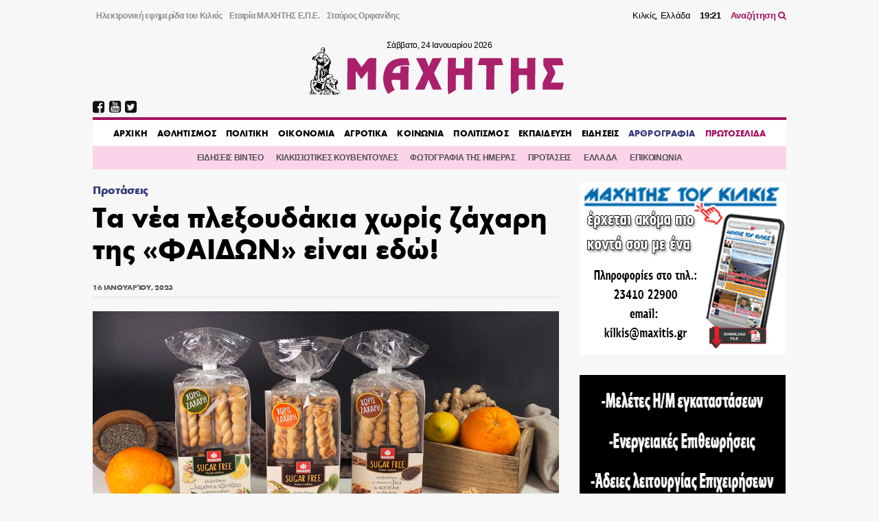

--- FILE ---
content_type: text/html; charset=UTF-8
request_url: https://maxitis.gr/nea-pleksoudakia-apo-ti-faidon-xoris-zaxari/
body_size: 16674
content:
<!DOCTYPE html>
<html>
  <head>
    <link rel='dns-prefetch' href='//fonts.googleapis.com'>
    <meta charset="utf-8">
    <meta name="viewport" content="width=device-width, initial-scale=1.0, maximum-scale=1.0, user-scalable=no" />
    <link rel="stylesheet" href="https://maxcdn.bootstrapcdn.com/font-awesome/4.7.0/css/font-awesome.min.css">
    <link rel="shortcut icon" href="/wp-content/uploads/2018/05/favicon.png" type="image/x-icon">
	  <script data-ad-client="ca-pub-3667505018785192" async src="https://pagead2.googlesyndication.com/pagead/js/adsbygoogle.js"></script>

    <title>Τα νέα πλεξουδάκια χωρίς ζάχαρη της «ΦΑΙΔΩΝ» είναι εδώ! &#8211; ΜΑΧΗΤΗΣ</title>
<meta name='robots' content='max-image-preview:large' />
<!-- maxitis.gr is managing ads with Advanced Ads 1.37.2 – https://wpadvancedads.com/ --><script id="maxit-ready">
			window.advanced_ads_ready=function(e,a){a=a||"complete";var d=function(e){return"interactive"===a?"loading"!==e:"complete"===e};d(document.readyState)?e():document.addEventListener("readystatechange",(function(a){d(a.target.readyState)&&e()}),{once:"interactive"===a})},window.advanced_ads_ready_queue=window.advanced_ads_ready_queue||[];		</script>
		<link rel='stylesheet' id='wp-block-library-css' href='https://maxitis.gr/wp-includes/css/dist/block-library/style.min.css?ver=6.2.2' type='text/css' media='all' />
<link rel='stylesheet' id='classic-theme-styles-css' href='https://maxitis.gr/wp-includes/css/classic-themes.min.css?ver=6.2.2' type='text/css' media='all' />
<style id='global-styles-inline-css' type='text/css'>
body{--wp--preset--color--black: #000000;--wp--preset--color--cyan-bluish-gray: #abb8c3;--wp--preset--color--white: #ffffff;--wp--preset--color--pale-pink: #f78da7;--wp--preset--color--vivid-red: #cf2e2e;--wp--preset--color--luminous-vivid-orange: #ff6900;--wp--preset--color--luminous-vivid-amber: #fcb900;--wp--preset--color--light-green-cyan: #7bdcb5;--wp--preset--color--vivid-green-cyan: #00d084;--wp--preset--color--pale-cyan-blue: #8ed1fc;--wp--preset--color--vivid-cyan-blue: #0693e3;--wp--preset--color--vivid-purple: #9b51e0;--wp--preset--gradient--vivid-cyan-blue-to-vivid-purple: linear-gradient(135deg,rgba(6,147,227,1) 0%,rgb(155,81,224) 100%);--wp--preset--gradient--light-green-cyan-to-vivid-green-cyan: linear-gradient(135deg,rgb(122,220,180) 0%,rgb(0,208,130) 100%);--wp--preset--gradient--luminous-vivid-amber-to-luminous-vivid-orange: linear-gradient(135deg,rgba(252,185,0,1) 0%,rgba(255,105,0,1) 100%);--wp--preset--gradient--luminous-vivid-orange-to-vivid-red: linear-gradient(135deg,rgba(255,105,0,1) 0%,rgb(207,46,46) 100%);--wp--preset--gradient--very-light-gray-to-cyan-bluish-gray: linear-gradient(135deg,rgb(238,238,238) 0%,rgb(169,184,195) 100%);--wp--preset--gradient--cool-to-warm-spectrum: linear-gradient(135deg,rgb(74,234,220) 0%,rgb(151,120,209) 20%,rgb(207,42,186) 40%,rgb(238,44,130) 60%,rgb(251,105,98) 80%,rgb(254,248,76) 100%);--wp--preset--gradient--blush-light-purple: linear-gradient(135deg,rgb(255,206,236) 0%,rgb(152,150,240) 100%);--wp--preset--gradient--blush-bordeaux: linear-gradient(135deg,rgb(254,205,165) 0%,rgb(254,45,45) 50%,rgb(107,0,62) 100%);--wp--preset--gradient--luminous-dusk: linear-gradient(135deg,rgb(255,203,112) 0%,rgb(199,81,192) 50%,rgb(65,88,208) 100%);--wp--preset--gradient--pale-ocean: linear-gradient(135deg,rgb(255,245,203) 0%,rgb(182,227,212) 50%,rgb(51,167,181) 100%);--wp--preset--gradient--electric-grass: linear-gradient(135deg,rgb(202,248,128) 0%,rgb(113,206,126) 100%);--wp--preset--gradient--midnight: linear-gradient(135deg,rgb(2,3,129) 0%,rgb(40,116,252) 100%);--wp--preset--duotone--dark-grayscale: url('#wp-duotone-dark-grayscale');--wp--preset--duotone--grayscale: url('#wp-duotone-grayscale');--wp--preset--duotone--purple-yellow: url('#wp-duotone-purple-yellow');--wp--preset--duotone--blue-red: url('#wp-duotone-blue-red');--wp--preset--duotone--midnight: url('#wp-duotone-midnight');--wp--preset--duotone--magenta-yellow: url('#wp-duotone-magenta-yellow');--wp--preset--duotone--purple-green: url('#wp-duotone-purple-green');--wp--preset--duotone--blue-orange: url('#wp-duotone-blue-orange');--wp--preset--font-size--small: 13px;--wp--preset--font-size--medium: 20px;--wp--preset--font-size--large: 36px;--wp--preset--font-size--x-large: 42px;--wp--preset--spacing--20: 0.44rem;--wp--preset--spacing--30: 0.67rem;--wp--preset--spacing--40: 1rem;--wp--preset--spacing--50: 1.5rem;--wp--preset--spacing--60: 2.25rem;--wp--preset--spacing--70: 3.38rem;--wp--preset--spacing--80: 5.06rem;--wp--preset--shadow--natural: 6px 6px 9px rgba(0, 0, 0, 0.2);--wp--preset--shadow--deep: 12px 12px 50px rgba(0, 0, 0, 0.4);--wp--preset--shadow--sharp: 6px 6px 0px rgba(0, 0, 0, 0.2);--wp--preset--shadow--outlined: 6px 6px 0px -3px rgba(255, 255, 255, 1), 6px 6px rgba(0, 0, 0, 1);--wp--preset--shadow--crisp: 6px 6px 0px rgba(0, 0, 0, 1);}:where(.is-layout-flex){gap: 0.5em;}body .is-layout-flow > .alignleft{float: left;margin-inline-start: 0;margin-inline-end: 2em;}body .is-layout-flow > .alignright{float: right;margin-inline-start: 2em;margin-inline-end: 0;}body .is-layout-flow > .aligncenter{margin-left: auto !important;margin-right: auto !important;}body .is-layout-constrained > .alignleft{float: left;margin-inline-start: 0;margin-inline-end: 2em;}body .is-layout-constrained > .alignright{float: right;margin-inline-start: 2em;margin-inline-end: 0;}body .is-layout-constrained > .aligncenter{margin-left: auto !important;margin-right: auto !important;}body .is-layout-constrained > :where(:not(.alignleft):not(.alignright):not(.alignfull)){max-width: var(--wp--style--global--content-size);margin-left: auto !important;margin-right: auto !important;}body .is-layout-constrained > .alignwide{max-width: var(--wp--style--global--wide-size);}body .is-layout-flex{display: flex;}body .is-layout-flex{flex-wrap: wrap;align-items: center;}body .is-layout-flex > *{margin: 0;}:where(.wp-block-columns.is-layout-flex){gap: 2em;}.has-black-color{color: var(--wp--preset--color--black) !important;}.has-cyan-bluish-gray-color{color: var(--wp--preset--color--cyan-bluish-gray) !important;}.has-white-color{color: var(--wp--preset--color--white) !important;}.has-pale-pink-color{color: var(--wp--preset--color--pale-pink) !important;}.has-vivid-red-color{color: var(--wp--preset--color--vivid-red) !important;}.has-luminous-vivid-orange-color{color: var(--wp--preset--color--luminous-vivid-orange) !important;}.has-luminous-vivid-amber-color{color: var(--wp--preset--color--luminous-vivid-amber) !important;}.has-light-green-cyan-color{color: var(--wp--preset--color--light-green-cyan) !important;}.has-vivid-green-cyan-color{color: var(--wp--preset--color--vivid-green-cyan) !important;}.has-pale-cyan-blue-color{color: var(--wp--preset--color--pale-cyan-blue) !important;}.has-vivid-cyan-blue-color{color: var(--wp--preset--color--vivid-cyan-blue) !important;}.has-vivid-purple-color{color: var(--wp--preset--color--vivid-purple) !important;}.has-black-background-color{background-color: var(--wp--preset--color--black) !important;}.has-cyan-bluish-gray-background-color{background-color: var(--wp--preset--color--cyan-bluish-gray) !important;}.has-white-background-color{background-color: var(--wp--preset--color--white) !important;}.has-pale-pink-background-color{background-color: var(--wp--preset--color--pale-pink) !important;}.has-vivid-red-background-color{background-color: var(--wp--preset--color--vivid-red) !important;}.has-luminous-vivid-orange-background-color{background-color: var(--wp--preset--color--luminous-vivid-orange) !important;}.has-luminous-vivid-amber-background-color{background-color: var(--wp--preset--color--luminous-vivid-amber) !important;}.has-light-green-cyan-background-color{background-color: var(--wp--preset--color--light-green-cyan) !important;}.has-vivid-green-cyan-background-color{background-color: var(--wp--preset--color--vivid-green-cyan) !important;}.has-pale-cyan-blue-background-color{background-color: var(--wp--preset--color--pale-cyan-blue) !important;}.has-vivid-cyan-blue-background-color{background-color: var(--wp--preset--color--vivid-cyan-blue) !important;}.has-vivid-purple-background-color{background-color: var(--wp--preset--color--vivid-purple) !important;}.has-black-border-color{border-color: var(--wp--preset--color--black) !important;}.has-cyan-bluish-gray-border-color{border-color: var(--wp--preset--color--cyan-bluish-gray) !important;}.has-white-border-color{border-color: var(--wp--preset--color--white) !important;}.has-pale-pink-border-color{border-color: var(--wp--preset--color--pale-pink) !important;}.has-vivid-red-border-color{border-color: var(--wp--preset--color--vivid-red) !important;}.has-luminous-vivid-orange-border-color{border-color: var(--wp--preset--color--luminous-vivid-orange) !important;}.has-luminous-vivid-amber-border-color{border-color: var(--wp--preset--color--luminous-vivid-amber) !important;}.has-light-green-cyan-border-color{border-color: var(--wp--preset--color--light-green-cyan) !important;}.has-vivid-green-cyan-border-color{border-color: var(--wp--preset--color--vivid-green-cyan) !important;}.has-pale-cyan-blue-border-color{border-color: var(--wp--preset--color--pale-cyan-blue) !important;}.has-vivid-cyan-blue-border-color{border-color: var(--wp--preset--color--vivid-cyan-blue) !important;}.has-vivid-purple-border-color{border-color: var(--wp--preset--color--vivid-purple) !important;}.has-vivid-cyan-blue-to-vivid-purple-gradient-background{background: var(--wp--preset--gradient--vivid-cyan-blue-to-vivid-purple) !important;}.has-light-green-cyan-to-vivid-green-cyan-gradient-background{background: var(--wp--preset--gradient--light-green-cyan-to-vivid-green-cyan) !important;}.has-luminous-vivid-amber-to-luminous-vivid-orange-gradient-background{background: var(--wp--preset--gradient--luminous-vivid-amber-to-luminous-vivid-orange) !important;}.has-luminous-vivid-orange-to-vivid-red-gradient-background{background: var(--wp--preset--gradient--luminous-vivid-orange-to-vivid-red) !important;}.has-very-light-gray-to-cyan-bluish-gray-gradient-background{background: var(--wp--preset--gradient--very-light-gray-to-cyan-bluish-gray) !important;}.has-cool-to-warm-spectrum-gradient-background{background: var(--wp--preset--gradient--cool-to-warm-spectrum) !important;}.has-blush-light-purple-gradient-background{background: var(--wp--preset--gradient--blush-light-purple) !important;}.has-blush-bordeaux-gradient-background{background: var(--wp--preset--gradient--blush-bordeaux) !important;}.has-luminous-dusk-gradient-background{background: var(--wp--preset--gradient--luminous-dusk) !important;}.has-pale-ocean-gradient-background{background: var(--wp--preset--gradient--pale-ocean) !important;}.has-electric-grass-gradient-background{background: var(--wp--preset--gradient--electric-grass) !important;}.has-midnight-gradient-background{background: var(--wp--preset--gradient--midnight) !important;}.has-small-font-size{font-size: var(--wp--preset--font-size--small) !important;}.has-medium-font-size{font-size: var(--wp--preset--font-size--medium) !important;}.has-large-font-size{font-size: var(--wp--preset--font-size--large) !important;}.has-x-large-font-size{font-size: var(--wp--preset--font-size--x-large) !important;}
.wp-block-navigation a:where(:not(.wp-element-button)){color: inherit;}
:where(.wp-block-columns.is-layout-flex){gap: 2em;}
.wp-block-pullquote{font-size: 1.5em;line-height: 1.6;}
</style>
<link rel='stylesheet' id='keyword-target-css' href='https://maxitis.gr/wp-content/plugins/keyword-target/public/css/stm-keyword-public.css?ver=1.0.1' type='text/css' media='all' />
<link rel='stylesheet' id='style_css-css' href='https://maxitis.gr/wp-content/themes/maxitis/style.css?ver=1676571272' type='text/css' media='screen' />
<link rel="https://api.w.org/" href="https://maxitis.gr/wp-json/" /><link rel="alternate" type="application/json" href="https://maxitis.gr/wp-json/wp/v2/posts/148114" /><link rel="canonical" href="https://maxitis.gr/nea-pleksoudakia-apo-ti-faidon-xoris-zaxari/" />
<link rel="alternate" type="application/json+oembed" href="https://maxitis.gr/wp-json/oembed/1.0/embed?url=https%3A%2F%2Fmaxitis.gr%2Fnea-pleksoudakia-apo-ti-faidon-xoris-zaxari%2F" />
<link rel="alternate" type="text/xml+oembed" href="https://maxitis.gr/wp-json/oembed/1.0/embed?url=https%3A%2F%2Fmaxitis.gr%2Fnea-pleksoudakia-apo-ti-faidon-xoris-zaxari%2F&#038;format=xml" />
<script src="https://t.atmng.io/adweb/030uyT4c3.prod.js" async></script>
    <style type="text/css">
      @font-face{
          font-family:"Maxitis W08 Bold";
          src:url("https://maxitis.gr/wp-content/themes/maxitis/dist/fonts/daa0c9be-5654-4532-8e96-901581c27f87.eot?#iefix");
          src:url("https://maxitis.gr/wp-content/themes/maxitis/dist/fonts/daa0c9be-5654-4532-8e96-901581c27f87.eot?#iefix") format("eot"),url("https://maxitis.gr/wp-content/themes/maxitis/dist/fonts/9cfa9daf-8571-4a1a-ba15-4185cc815ae4.woff2") format("woff2"),url("https://maxitis.gr/wp-content/themes/maxitis/dist/fonts/10f4e917-7867-405c-be31-4b064987ab63.woff") format("woff"),url("https://maxitis.gr/wp-content/themes/maxitis/dist/fonts/7ea82eae-7fb0-4ed6-8f78-080c8a619ccb.ttf") format("truetype");
          font-weight: bold;
          font-style: normal;
      }
    </style>

    <!-- Quantcast Choice. Consent Manager Tag v2.0 (for TCF 2.0) -->
    <script type="text/javascript" async=true>
    (function() {
      var host = 'maxitis.gr';
      var element = document.createElement('script');
      var firstScript = document.getElementsByTagName('script')[0];
      var url = 'https://cmp.quantcast.com'
        .concat('/choice/', 'Uj1Q20t-m6caM', '/', host, '/choice.js?tag_version=V2');
      var uspTries = 0;
      var uspTriesLimit = 3;
      element.async = true;
      element.type = 'text/javascript';
      element.src = url;

      firstScript.parentNode.insertBefore(element, firstScript);

      function makeStub() {
        var TCF_LOCATOR_NAME = '__tcfapiLocator';
        var queue = [];
        var win = window;
        var cmpFrame;

        function addFrame() {
          var doc = win.document;
          var otherCMP = !!(win.frames[TCF_LOCATOR_NAME]);

          if (!otherCMP) {
            if (doc.body) {
              var iframe = doc.createElement('iframe');

              iframe.style.cssText = 'display:none';
              iframe.name = TCF_LOCATOR_NAME;
              doc.body.appendChild(iframe);
            } else {
              setTimeout(addFrame, 5);
            }
          }
          return !otherCMP;
        }

        function tcfAPIHandler() {
          var gdprApplies;
          var args = arguments;

          if (!args.length) {
            return queue;
          } else if (args[0] === 'setGdprApplies') {
            if (
              args.length > 3 &&
              args[2] === 2 &&
              typeof args[3] === 'boolean'
            ) {
              gdprApplies = args[3];
              if (typeof args[2] === 'function') {
                args[2]('set', true);
              }
            }
          } else if (args[0] === 'ping') {
            var retr = {
              gdprApplies: gdprApplies,
              cmpLoaded: false,
              cmpStatus: 'stub'
            };

            if (typeof args[2] === 'function') {
              args[2](retr);
            }
          } else {
            if(args[0] === 'init' && typeof args[3] === 'object') {
              args[3] = Object.assign(args[3], { tag_version: 'V2' });
            }
            queue.push(args);
          }
        }

        function postMessageEventHandler(event) {
          var msgIsString = typeof event.data === 'string';
          var json = {};

          try {
            if (msgIsString) {
              json = JSON.parse(event.data);
            } else {
              json = event.data;
            }
          } catch (ignore) {}

          var payload = json.__tcfapiCall;

          if (payload) {
            window.__tcfapi(
              payload.command,
              payload.version,
              function(retValue, success) {
                var returnMsg = {
                  __tcfapiReturn: {
                    returnValue: retValue,
                    success: success,
                    callId: payload.callId
                  }
                };
                if (msgIsString) {
                  returnMsg = JSON.stringify(returnMsg);
                }
                if (event && event.source && event.source.postMessage) {
                  event.source.postMessage(returnMsg, '*');
                }
              },
              payload.parameter
            );
          }
        }

        while (win) {
          try {
            if (win.frames[TCF_LOCATOR_NAME]) {
              cmpFrame = win;
              break;
            }
          } catch (ignore) {}

          if (win === window.top) {
            break;
          }
          win = win.parent;
        }
        if (!cmpFrame) {
          addFrame();
          win.__tcfapi = tcfAPIHandler;
          win.addEventListener('message', postMessageEventHandler, false);
        }
      };

      makeStub();

      var uspStubFunction = function() {
        var arg = arguments;
        if (typeof window.__uspapi !== uspStubFunction) {
          setTimeout(function() {
            if (typeof window.__uspapi !== 'undefined') {
              window.__uspapi.apply(window.__uspapi, arg);
            }
          }, 500);
        }
      };

      var checkIfUspIsReady = function() {
        uspTries++;
        if (window.__uspapi === uspStubFunction && uspTries < uspTriesLimit) {
          console.warn('USP is not accessible');
        } else {
          clearInterval(uspInterval);
        }
      };

      if (typeof window.__uspapi === 'undefined') {
        window.__uspapi = uspStubFunction;
        var uspInterval = setInterval(checkIfUspIsReady, 6000);
      }
    })();
    </script>
    <!-- End Quantcast Choice. Consent Manager Tag v2.0 (for TCF 2.0) -->

  </head>
  <body class="post-template-default single single-post postid-148114 single-format-standard aa-prefix-maxit-">
  
  <header class="llt-site-header">
      <div class="llt-container">

        <div class="llt-site-header__top-nav">

          <nav class="llt-site-header__second-nav">
            <ul id="menu-up-side-menu" class="menu"><li id="menu-item-59448" class="menu-item menu-item-type-custom menu-item-object-custom menu-item-home menu-item-59448"><a title="εφημερίδα του Κιλκίς" href="https://maxitis.gr">Ηλεκτρονική εφημερίδα του Κιλκίς</a></li>
<li id="menu-item-134" class="menu-item menu-item-type-post_type menu-item-object-page menu-item-134"><a href="https://maxitis.gr/h-etairia-maxhths-epe/">Εταιρία ΜΑΧΗΤΗΣ Ε.Π.Ε.</a></li>
<li id="menu-item-148" class="menu-item menu-item-type-post_type menu-item-object-page menu-item-148"><a href="https://maxitis.gr/stauros-orfanidis-maxitis-tou-kilkis/">Σταύρος Ορφανίδης</a></li>
</ul>          </nav>

          <div class="llt-site-header__live-info">
            Κιλκίς, Ελλάδα
            <span id="llt-current-time" class="time">__:__</span>
            <a href="https://maxitis.gr/search">Αναζήτηση <i class="fa fa-search"></i></a>
          </div>

        </div>

        <div class="llt-site-header__main">

          <div class="llt-site-header__logo">

            <span class="today" id="llt-current-day">
              &nbsp;
            </span>

            <a
            style="background-image: url( https://maxitis.gr/wp-content/themes/maxitis/resources/images/logo.png);background-image: url(https://maxitis.gr/wp-content/themes/maxitis/resources/images/logo.svg);"
              href="https://maxitis.gr/"
              title="">
                            </a>

            
          </div>

          <div id="llt-mobile-trigger" class="llt-site-header__mobile-trigger">
            <img src="[data-uri]
            " />
          </div>

        </div>


        <div class="llt-site-header__nav">

          <div class="llt-site-header__social-nav">
            <ul><li><a href="https://www.facebook.com/MAXHTHSKILKIS/" target="_blank" rel="nofollow"><i class="fa fa-facebook-square"></i></a></li><li><a href="https://www.youtube.com/user/MAXITIS2009" target="_blank" rel="nofollow"><i class="fa fa-youtube-square"></i></a></li><li><a href="https://twitter.com/maxitiskilkis" target="_blank" rel="nofollow"><i class="fa fa-twitter-square"></i></a></li></ul>          </div>

          <nav class="llt-site-header__main-nav">
            <ul id="menu-main-menu" class="menu"><li id="menu-item-59805" class="menu-item menu-item-type-custom menu-item-object-custom menu-item-home menu-item-59805"><a href="https://maxitis.gr">AΡΧΙΚΗ</a></li>
<li id="menu-item-5" class="menu-item menu-item-type-taxonomy menu-item-object-category menu-item-5"><a href="https://maxitis.gr/category/%ce%b1%ce%b8%ce%bb%ce%b7%cf%84%ce%b9%cf%83%ce%bc%ce%bf%cf%82/">ΑΘΛΗΤΙΣΜΟΣ</a></li>
<li id="menu-item-7" class="menu-item menu-item-type-taxonomy menu-item-object-category menu-item-7"><a href="https://maxitis.gr/category/%cf%80%ce%bf%ce%bb%ce%b9%cf%84%ce%b9%ce%ba%ce%b7/">ΠΟΛΙΤΙΚΗ</a></li>
<li id="menu-item-93" class="menu-item menu-item-type-taxonomy menu-item-object-category menu-item-93"><a href="https://maxitis.gr/category/%ce%bf%ce%b9%ce%ba%ce%bf%ce%bd%ce%bf%ce%bc%ce%b9%ce%b1/">ΟΙΚΟΝΟΜΙΑ</a></li>
<li id="menu-item-4" class="menu-item menu-item-type-taxonomy menu-item-object-category menu-item-4"><a href="https://maxitis.gr/category/%ce%b1%ce%b3%cf%81%ce%bf%cf%84%ce%b9%ce%ba%ce%b1/">ΑΓΡΟΤΙΚΑ</a></li>
<li id="menu-item-6" class="menu-item menu-item-type-taxonomy menu-item-object-category menu-item-6"><a href="https://maxitis.gr/category/%ce%ba%ce%bf%ce%b9%ce%bd%cf%89%ce%bd%ce%b9%ce%b1/">ΚΟΙΝΩΝΙΑ</a></li>
<li id="menu-item-8" class="menu-item menu-item-type-taxonomy menu-item-object-category menu-item-8"><a href="https://maxitis.gr/category/%cf%80%ce%bf%ce%bb%ce%b9%cf%84%ce%b9%cf%83%ce%bc%ce%bf%cf%82/">ΠΟΛΙΤΙΣΜΟΣ</a></li>
<li id="menu-item-113616" class="menu-item menu-item-type-taxonomy menu-item-object-category menu-item-113616"><a href="https://maxitis.gr/category/ekpaideysi/">ΕΚΠΑΙΔΕΥΣΗ</a></li>
<li id="menu-item-799" class="menu-item menu-item-type-taxonomy menu-item-object-category menu-item-799"><a href="https://maxitis.gr/category/%ce%b3%ce%b5%ce%bd%ce%b9%ce%ba%ce%ac/">ΕΙΔΗΣΕΙΣ</a></li>
<li id="menu-item-155" class="primary menu-item menu-item-type-taxonomy menu-item-object-category menu-item-155"><a href="https://maxitis.gr/category/blogs/">ΑΡΘΡΟΓΡΑΦΙΑ</a></li>
<li id="menu-item-164" class="secondary menu-item menu-item-type-custom menu-item-object-custom menu-item-164"><a href="/newspaper">ΠΡΩΤΟΣΕΛΙΔΑ</a></li>
</ul>          </nav>

        </div>

        <div class="llt-site-header__bottom-nav">

          <nav class="llt-site-header__compl-nav">
            <ul id="menu-complementary" class="menu"><li id="menu-item-59447" class="menu-item menu-item-type-taxonomy menu-item-object-category menu-item-59447"><a href="https://maxitis.gr/category/%ce%b5%ce%b9%ce%b4%ce%ae%cf%83%ce%b5%ce%b9%cf%82-video/">ΕΙΔΗΣΕΙΣ ΒΙΝΤΕΟ</a></li>
<li id="menu-item-59455" class="menu-item menu-item-type-taxonomy menu-item-object-category menu-item-59455"><a href="https://maxitis.gr/category/comments/">ΚΙΛΚΙΣΙΩΤΙΚΕΣ ΚΟΥΒΕΝΤΟΥΛΕΣ</a></li>
<li id="menu-item-113620" class="menu-item menu-item-type-taxonomy menu-item-object-category menu-item-113620"><a href="https://maxitis.gr/category/dailyphoto/">ΦΩΤΟΓΡΑΦΙΑ ΤΗΣ ΗΜΕΡΑΣ</a></li>
<li id="menu-item-113618" class="menu-item menu-item-type-taxonomy menu-item-object-category current-post-ancestor current-menu-parent current-post-parent menu-item-113618"><a href="https://maxitis.gr/category/protaseis/">ΠΡΟΤΑΣΕΙΣ</a></li>
<li id="menu-item-113619" class="menu-item menu-item-type-taxonomy menu-item-object-category menu-item-113619"><a href="https://maxitis.gr/category/ellada/">ΕΛΛΑΔΑ</a></li>
<li id="menu-item-59453" class="menu-item menu-item-type-post_type menu-item-object-page menu-item-59453"><a href="https://maxitis.gr/%ce%b5%cf%80%ce%b9%ce%ba%ce%bf%ce%b9%ce%bd%cf%89%ce%bd%ce%af%ce%b1/">ΕΠΙΚΟΙΝΩΝΙΑ</a></li>
</ul>          </nav>

        </div>

        <div class="llt-site-header__main-mobile-nav">

          <div id="llt-mobile-off" class="llt-site-header__mobile-off">
            <img src="[data-uri]" />
          </div>

          <nav class="llt-site-header__mobile-nav">
            <ul id="menu-main-menu-1" class="menu"><li class="menu-item menu-item-type-custom menu-item-object-custom menu-item-home menu-item-59805"><a href="https://maxitis.gr">AΡΧΙΚΗ</a></li>
<li class="menu-item menu-item-type-taxonomy menu-item-object-category menu-item-5"><a href="https://maxitis.gr/category/%ce%b1%ce%b8%ce%bb%ce%b7%cf%84%ce%b9%cf%83%ce%bc%ce%bf%cf%82/">ΑΘΛΗΤΙΣΜΟΣ</a></li>
<li class="menu-item menu-item-type-taxonomy menu-item-object-category menu-item-7"><a href="https://maxitis.gr/category/%cf%80%ce%bf%ce%bb%ce%b9%cf%84%ce%b9%ce%ba%ce%b7/">ΠΟΛΙΤΙΚΗ</a></li>
<li class="menu-item menu-item-type-taxonomy menu-item-object-category menu-item-93"><a href="https://maxitis.gr/category/%ce%bf%ce%b9%ce%ba%ce%bf%ce%bd%ce%bf%ce%bc%ce%b9%ce%b1/">ΟΙΚΟΝΟΜΙΑ</a></li>
<li class="menu-item menu-item-type-taxonomy menu-item-object-category menu-item-4"><a href="https://maxitis.gr/category/%ce%b1%ce%b3%cf%81%ce%bf%cf%84%ce%b9%ce%ba%ce%b1/">ΑΓΡΟΤΙΚΑ</a></li>
<li class="menu-item menu-item-type-taxonomy menu-item-object-category menu-item-6"><a href="https://maxitis.gr/category/%ce%ba%ce%bf%ce%b9%ce%bd%cf%89%ce%bd%ce%b9%ce%b1/">ΚΟΙΝΩΝΙΑ</a></li>
<li class="menu-item menu-item-type-taxonomy menu-item-object-category menu-item-8"><a href="https://maxitis.gr/category/%cf%80%ce%bf%ce%bb%ce%b9%cf%84%ce%b9%cf%83%ce%bc%ce%bf%cf%82/">ΠΟΛΙΤΙΣΜΟΣ</a></li>
<li class="menu-item menu-item-type-taxonomy menu-item-object-category menu-item-113616"><a href="https://maxitis.gr/category/ekpaideysi/">ΕΚΠΑΙΔΕΥΣΗ</a></li>
<li class="menu-item menu-item-type-taxonomy menu-item-object-category menu-item-799"><a href="https://maxitis.gr/category/%ce%b3%ce%b5%ce%bd%ce%b9%ce%ba%ce%ac/">ΕΙΔΗΣΕΙΣ</a></li>
<li class="primary menu-item menu-item-type-taxonomy menu-item-object-category menu-item-155"><a href="https://maxitis.gr/category/blogs/">ΑΡΘΡΟΓΡΑΦΙΑ</a></li>
<li class="secondary menu-item menu-item-type-custom menu-item-object-custom menu-item-164"><a href="/newspaper">ΠΡΩΤΟΣΕΛΙΔΑ</a></li>
</ul>          </nav>

          <div class="llt-site-header__social-nav">
            <ul><li><a href="https://www.facebook.com/MAXHTHSKILKIS/" target="_blank" rel="nofollow"><i class="fa fa-facebook-square"></i></a></li><li><a href="https://www.youtube.com/user/MAXITIS2009" target="_blank" rel="nofollow"><i class="fa fa-youtube-square"></i></a></li><li><a href="https://twitter.com/maxitiskilkis" target="_blank" rel="nofollow"><i class="fa fa-twitter-square"></i></a></li></ul>          </div>

        </div>

        
      </div>
    </header>

    <div id="wrapper">

<div class="llt-container">

				<section id="siteorigin-panels-builder-6" class="widget widget_siteorigin-panels-builder"><div id="pl-w659f0a03796d8"  class="panel-layout" ><div id="pg-w659f0a03796d8-0"  class="panel-grid panel-no-style" ><div id="pgc-w659f0a03796d8-0-0"  class="panel-grid-cell" ><div id="panel-w659f0a03796d8-0-0-0" class=" so-panel widget widget_single-widget single-widget-class panel-first-child" data-index="0" ><div class="post__container post-single__container post__container--weight-bold post__container--size-xl">
<article class="post-single post-148114 post type-post status-publish format-standard has-post-thumbnail hentry category-protaseis">

  
  <div class="post-single__category">
      <a href="https://maxitis.gr/category/protaseis/" rel="category tag">Προτάσεις</a>    </div>
  <h1 class="post__title post-single__title">
        Τα νέα πλεξουδάκια χωρίς ζάχαρη της «ΦΑΙΔΩΝ» είναι εδώ!  </h1>

  
  <div class="post-single__meta">
    <div class="post-single__date">
      <time>16 Ιανουαρίου, 2023</time>    </div>
  </div>

        <figure class="post-single__image">
          <img width="870" height="588" src="https://maxitis.gr/wp-content/uploads/2023/01/ΦΑΙΔΩΝ.jpeg" class="attachment-large size-large wp-post-image" alt="" decoding="async" srcset="https://maxitis.gr/wp-content/uploads/2023/01/ΦΑΙΔΩΝ.jpeg 870w, https://maxitis.gr/wp-content/uploads/2023/01/ΦΑΙΔΩΝ-300x203.jpeg 300w, https://maxitis.gr/wp-content/uploads/2023/01/ΦΑΙΔΩΝ-768x519.jpeg 768w" sizes="(max-width: 870px) 100vw, 870px" />      </figure>
  
  
  <div class="post-single__content"><p>Η τάση για την υγιεινή διατροφή είναι συνεχώς αυξανόμενη.<div id="sas_80268"></div> 
<p>Στη ΦΑΙΔΩΝ, αντιλαμβανόμενοι τις ανάγκες του σύγχρονου καταναλωτή, δημιουργήσαμε νέα κουλουράκια χωρίς ζάχαρη, κατάλληλη για όσους ακολουθούν υγιεινή και ισορροπημένη διατροφή. 
<p>Κρατήσαμε τα παραδοσιακά πλεξουδάκια, τη γεύση και τη γλυκύτητα, προσθέσαμε superfoods, και έτσι δημιουργήθηκαν τρεις υπέροχοι γευστικοί sugar-free συνδυασμοί. 
<p>Κάρδαμο &amp; Πορτοκάλι, Τζίντζερ &amp; Λεμόνι και Σπόροι Τσία &amp; Κανέλα δεν θα αφήσουν κανέναν ασυγκίνητο. 
</div>
  <div class="post-single__social">		<a class="share facebook" target="_blank" rel="nofollow" href="https://www.facebook.com/sharer/sharer.php?u=https://maxitis.gr/nea-pleksoudakia-apo-ti-faidon-xoris-zaxari/" onclick="javascript:window.open(this.href,
'', 'menubar=no,toolbar=no,resizable=yes,scrollbars=yes,height=600,width=600');return false;">
			<i class="fa fa-facebook"></i>Share
		</a>
		<a class="share twitter" target="_blank" rel="nofollow" href="https://twitter.com/share?url=https://maxitis.gr/nea-pleksoudakia-apo-ti-faidon-xoris-zaxari/&hashtags=betarades.gr" onclick="javascript:window.open(this.href,
'', 'menubar=no,toolbar=no,resizable=yes,scrollbars=yes,height=600,width=600');return false;">
			<i class="fa fa-twitter"></i>Tweet
		</a>
		</div>

  
</article>

</div></div><!-- Widget rendered in 0.0017340183 seconds --><div id="panel-w659f0a03796d8-0-0-1" class=" so-panel widget widget_posts-widget posts-widget-class" data-index="1" ><div class="headline headline--third headline--arrow headline--title-font">Περισσότερα</div><div class="post-grid__container--3 post-grid__container post__container--weight-bold post__container--size-s"><article class="post-grid post-201305 post type-post status-publish format-standard has-post-thumbnail hentry category-protaseis">

        <figure class="post-grid__image">
        <a href="https://maxitis.gr/farma-koukakis-international-seoul-show-2025/" title="Δυναμική παρουσία της Φάρμα Κουκάκη στην International Seoul Show 2025">
          <img width="870" height="595" src="https://maxitis.gr/wp-content/uploads/2025/12/koukakis-seoul-2025.jpg" class="attachment-post-thumbnail size-post-thumbnail wp-post-image" alt="" decoding="async" loading="lazy" srcset="https://maxitis.gr/wp-content/uploads/2025/12/koukakis-seoul-2025.jpg 870w, https://maxitis.gr/wp-content/uploads/2025/12/koukakis-seoul-2025-300x205.jpg 300w, https://maxitis.gr/wp-content/uploads/2025/12/koukakis-seoul-2025-768x525.jpg 768w" sizes="(max-width: 870px) 100vw, 870px" />        </a>
      </figure>
  
  
  
  <h2 class="post__title post-grid__title">
    <a href="https://maxitis.gr/farma-koukakis-international-seoul-show-2025/" title="Δυναμική παρουσία της Φάρμα Κουκάκη στην International Seoul Show 2025">Δυναμική παρουσία της Φάρμα Κουκάκη στην International Seoul Show 2025</a>
  </h2>

      <div class="post-grid__meta">
      <time>15 Δεκεμβρίου, 2025</time>    </div>
  
  
      <div class="post-grid__excerpt"><p>Με ισχυρή εξαγωγική στρατηγική και στόχο την ανάπτυξη στις αγορές της Ασίας, η Φάρμα Κουκάκη συμμετείχε στη διεθνή έκθεση International<a class="post__read-more" href="https://maxitis.gr/farma-koukakis-international-seoul-show-2025/"> [&#8230;]</a></p>
</div>
  
</article>
<article class="post-grid post-200623 post type-post status-publish format-standard has-post-thumbnail hentry category-protaseis">

        <figure class="post-grid__image">
        <a href="https://maxitis.gr/daikin-altherma-4-mia-nea-epoxi-gia-thermansi-kai-zesto-nero/" title="Daikin Altherma 4: Μια νέα εποχή για θέρμανση και ζεστό νερό στο σπίτι σου">
          <img width="870" height="870" src="https://maxitis.gr/wp-content/uploads/2025/12/EPSK-A_Gijs_1-1_4-small.jpg" class="attachment-post-thumbnail size-post-thumbnail wp-post-image" alt="" decoding="async" loading="lazy" srcset="https://maxitis.gr/wp-content/uploads/2025/12/EPSK-A_Gijs_1-1_4-small.jpg 870w, https://maxitis.gr/wp-content/uploads/2025/12/EPSK-A_Gijs_1-1_4-small-300x300.jpg 300w, https://maxitis.gr/wp-content/uploads/2025/12/EPSK-A_Gijs_1-1_4-small-150x150.jpg 150w, https://maxitis.gr/wp-content/uploads/2025/12/EPSK-A_Gijs_1-1_4-small-768x768.jpg 768w" sizes="(max-width: 870px) 100vw, 870px" />        </a>
      </figure>
  
  
  
  <h2 class="post__title post-grid__title">
    <a href="https://maxitis.gr/daikin-altherma-4-mia-nea-epoxi-gia-thermansi-kai-zesto-nero/" title="Daikin Altherma 4: Μια νέα εποχή για θέρμανση και ζεστό νερό στο σπίτι σου">Daikin Altherma 4: Μια νέα εποχή για θέρμανση και ζεστό νερό στο σπίτι σου</a>
  </h2>

      <div class="post-grid__meta">
      <time>3 Δεκεμβρίου, 2025</time>    </div>
  
  
      <div class="post-grid__excerpt"><p>Το σκέφτεσαι κι εσύ, όπως όλοι μας, κάθε φορά που έρχεται ο λογαριασμός του ρεύματος; Θέλεις τα χρήματα που δίνεις<a class="post__read-more" href="https://maxitis.gr/daikin-altherma-4-mia-nea-epoxi-gia-thermansi-kai-zesto-nero/"> [&#8230;]</a></p>
</div>
  
</article>
<article class="post-grid post-200520 post type-post status-publish format-standard has-post-thumbnail hentry category-protaseis">

        <figure class="post-grid__image">
        <a href="https://maxitis.gr/lukas-vraveusi-aeti-emporiou-2025/" title="Μια ακόμη μεγάλη διάκριση για την εταιρία ΛΥΚΑΣ">
          <img width="640" height="514" src="https://maxitis.gr/wp-content/uploads/2025/12/ΛΥΚΑΣ-ΒΡΑΒΕΥΣΗ.jpg" class="attachment-post-thumbnail size-post-thumbnail wp-post-image" alt="" decoding="async" loading="lazy" srcset="https://maxitis.gr/wp-content/uploads/2025/12/ΛΥΚΑΣ-ΒΡΑΒΕΥΣΗ.jpg 640w, https://maxitis.gr/wp-content/uploads/2025/12/ΛΥΚΑΣ-ΒΡΑΒΕΥΣΗ-300x241.jpg 300w" sizes="(max-width: 640px) 100vw, 640px" />        </a>
      </figure>
  
  
  
  <h2 class="post__title post-grid__title">
    <a href="https://maxitis.gr/lukas-vraveusi-aeti-emporiou-2025/" title="Μια ακόμη μεγάλη διάκριση για την εταιρία ΛΥΚΑΣ">Μια ακόμη μεγάλη διάκριση για την εταιρία ΛΥΚΑΣ</a>
  </h2>

      <div class="post-grid__meta">
      <time>3 Δεκεμβρίου, 2025</time>    </div>
  
  
      <div class="post-grid__excerpt"><p>Με μεγάλη χαρά και περηφάνια η εταιρία ΛΥΚΑΣ βραβεύτηκε στον διαγωνισμό «Αετοί του Εμπορίου 2025». Σε ανακοίνωσ.η της η γαλακτοκομική<a class="post__read-more" href="https://maxitis.gr/lukas-vraveusi-aeti-emporiou-2025/"> [&#8230;]</a></p>
</div>
  
</article>
</div></div><!-- Widget rendered in 0.0069479942 seconds --><div id="panel-w659f0a03796d8-0-0-2" class=" so-panel widget widget_posts-widget posts-widget-class" data-index="2" ><div class="headline headline--muted headline--arrow headline--title-font">Δείτε ακόμα</div><div class="post-grid__container--3 post-grid__container post__container--weight-bold post__container--size-s"><article class="post-grid post-203085 post type-post status-publish format-standard has-post-thumbnail hentry category-3">

        <figure class="post-grid__image">
        <a href="https://maxitis.gr/apotelesmata-vafmologia-12hs-agonistokis-a1-katigorias-epsk-2025-26/" title="Τα αποτελέσματα της 12ης αγωνιστικής της Α1 κατηγορίας της ΕΠΣ Κιλκίς">
          <img width="817" height="446" src="https://maxitis.gr/wp-content/uploads/2026/01/ΑΕ-ΠΟΛΥΚΑΣΤΡΟΥ.jpeg" class="attachment-post-thumbnail size-post-thumbnail wp-post-image" alt="" decoding="async" loading="lazy" srcset="https://maxitis.gr/wp-content/uploads/2026/01/ΑΕ-ΠΟΛΥΚΑΣΤΡΟΥ.jpeg 817w, https://maxitis.gr/wp-content/uploads/2026/01/ΑΕ-ΠΟΛΥΚΑΣΤΡΟΥ-300x164.jpeg 300w, https://maxitis.gr/wp-content/uploads/2026/01/ΑΕ-ΠΟΛΥΚΑΣΤΡΟΥ-768x419.jpeg 768w" sizes="(max-width: 817px) 100vw, 817px" />        </a>
      </figure>
  
  
  
  <h2 class="post__title post-grid__title">
    <a href="https://maxitis.gr/apotelesmata-vafmologia-12hs-agonistokis-a1-katigorias-epsk-2025-26/" title="Τα αποτελέσματα της 12ης αγωνιστικής της Α1 κατηγορίας της ΕΠΣ Κιλκίς">Τα αποτελέσματα της 12ης αγωνιστικής της Α1 κατηγορίας της ΕΠΣ Κιλκίς</a>
  </h2>

  
  
      <div class="post-grid__excerpt"><p>Στα πλαίσια της 12ης αγωνιστικής του πρωταθλήματος  της Α1 κατηγορίας της ΕΠΣ Κιλκίς , ο Επτάλοφος και η Γουμένισσα επιβεβαίωσαν<a class="post__read-more" href="https://maxitis.gr/apotelesmata-vafmologia-12hs-agonistokis-a1-katigorias-epsk-2025-26/"> [&#8230;]</a></p>
</div>
  
</article>
<article class="post-grid post-203089 post type-post status-publish format-standard has-post-thumbnail hentry category-ekpaideysi">

        <figure class="post-grid__image">
        <a href="https://maxitis.gr/drasi-gia-tin-pagkosmia-imera-ekpaideysis-sto-5o-peiramatiko-dimotiko-sxoleio-kilkis/" title="Δράση για την Παγκόσμια Ημέρα Εκπαίδευσης στο 5ο Πειραματικό Δημοτικό Σχολείο Κιλκίς">
          <img width="639" height="402" src="https://maxitis.gr/wp-content/uploads/2026/01/5-0.jpeg" class="attachment-post-thumbnail size-post-thumbnail wp-post-image" alt="" decoding="async" loading="lazy" srcset="https://maxitis.gr/wp-content/uploads/2026/01/5-0.jpeg 639w, https://maxitis.gr/wp-content/uploads/2026/01/5-0-300x189.jpeg 300w" sizes="(max-width: 639px) 100vw, 639px" />        </a>
      </figure>
  
  
  
  <h2 class="post__title post-grid__title">
    <a href="https://maxitis.gr/drasi-gia-tin-pagkosmia-imera-ekpaideysis-sto-5o-peiramatiko-dimotiko-sxoleio-kilkis/" title="Δράση για την Παγκόσμια Ημέρα Εκπαίδευσης στο 5ο Πειραματικό Δημοτικό Σχολείο Κιλκίς">Δράση για την Παγκόσμια Ημέρα Εκπαίδευσης στο 5ο Πειραματικό Δημοτικό Σχολείο Κιλκίς</a>
  </h2>

  
  
      <div class="post-grid__excerpt"><p>Η εκπαίδευση αποτελεί ανθρώπινο δικαίωμα, δημόσιο αγαθό και συλλογική ευθύνη. Με αυτό το ισχυρό μήνυμα, η Γενική Συνέλευση των Ηνωμένων<a class="post__read-more" href="https://maxitis.gr/drasi-gia-tin-pagkosmia-imera-ekpaideysis-sto-5o-peiramatiko-dimotiko-sxoleio-kilkis/"> [&#8230;]</a></p>
</div>
  
</article>
<article class="post-grid post-203087 post type-post status-publish format-standard has-post-thumbnail hentry category-1 tag-semifeatured">

        <figure class="post-grid__image">
        <a href="https://maxitis.gr/%ce%bc%ce%b7%ce%bd%ce%ac%cf%82-%cf%80%ce%b1%cf%80%ce%b1%ce%b4%cf%8c%cf%80%ce%bf%cf%85%ce%bb%ce%bf%cf%82-%ce%b5%cf%85%ce%b8%cf%8d%ce%bd%ce%b5%cf%82-%ce%b3%ce%b9%ce%b1-%cf%84%ce%b7%ce%bd-%cf%83%cf%84/" title="Μηνάς Παπαδόπουλος: Ευθύνες για την στρατιωτική αποψίλωση του νομού μας σε Α.Τσοχατζόπουλο, Σ.Τσιτουρίδη και Κ.Κιλτίδη">
          <img width="1010" height="651" src="https://maxitis.gr/wp-content/uploads/2022/07/ΠΑΠΑΔΟΠΟΥΛΟΣ-ΜΗΝΑΣ.jpg" class="attachment-post-thumbnail size-post-thumbnail wp-post-image" alt="" decoding="async" loading="lazy" srcset="https://maxitis.gr/wp-content/uploads/2022/07/ΠΑΠΑΔΟΠΟΥΛΟΣ-ΜΗΝΑΣ.jpg 1010w, https://maxitis.gr/wp-content/uploads/2022/07/ΠΑΠΑΔΟΠΟΥΛΟΣ-ΜΗΝΑΣ-300x193.jpg 300w, https://maxitis.gr/wp-content/uploads/2022/07/ΠΑΠΑΔΟΠΟΥΛΟΣ-ΜΗΝΑΣ-768x495.jpg 768w" sizes="(max-width: 1010px) 100vw, 1010px" />        </a>
      </figure>
  
  
  
  <h2 class="post__title post-grid__title">
    <a href="https://maxitis.gr/%ce%bc%ce%b7%ce%bd%ce%ac%cf%82-%cf%80%ce%b1%cf%80%ce%b1%ce%b4%cf%8c%cf%80%ce%bf%cf%85%ce%bb%ce%bf%cf%82-%ce%b5%cf%85%ce%b8%cf%8d%ce%bd%ce%b5%cf%82-%ce%b3%ce%b9%ce%b1-%cf%84%ce%b7%ce%bd-%cf%83%cf%84/" title="Μηνάς Παπαδόπουλος: Ευθύνες για την στρατιωτική αποψίλωση του νομού μας σε Α.Τσοχατζόπουλο, Σ.Τσιτουρίδη και Κ.Κιλτίδη">Μηνάς Παπαδόπουλος: Ευθύνες για την στρατιωτική αποψίλωση του νομού μας σε Α.Τσοχατζόπουλο, Σ.Τσιτουρίδη και Κ.Κιλτίδη</a>
  </h2>

  
  
      <div class="post-grid__excerpt"><p>Από τα τέλη του 2025 ως πρόεδρος ακόμη σας είχα προϊδεάσει με ανακοινώσεις τύπου ότι για το έτος 2026 τα<a class="post__read-more" href="https://maxitis.gr/%ce%bc%ce%b7%ce%bd%ce%ac%cf%82-%cf%80%ce%b1%cf%80%ce%b1%ce%b4%cf%8c%cf%80%ce%bf%cf%85%ce%bb%ce%bf%cf%82-%ce%b5%cf%85%ce%b8%cf%8d%ce%bd%ce%b5%cf%82-%ce%b3%ce%b9%ce%b1-%cf%84%ce%b7%ce%bd-%cf%83%cf%84/"> [&#8230;]</a></p>
</div>
  
</article>
<article class="post-grid post-203082 post type-post status-publish format-standard has-post-thumbnail hentry category-comments">

        <figure class="post-grid__image">
        <a href="https://maxitis.gr/fotosxolio-papoulidis-upografi-sumvasis-dromou/" title="Φωτοσχόλιο">
          <img width="829" height="544" src="https://maxitis.gr/wp-content/uploads/2026/01/1000029365.jpg" class="attachment-post-thumbnail size-post-thumbnail wp-post-image" alt="" decoding="async" loading="lazy" srcset="https://maxitis.gr/wp-content/uploads/2026/01/1000029365.jpg 829w, https://maxitis.gr/wp-content/uploads/2026/01/1000029365-300x197.jpg 300w, https://maxitis.gr/wp-content/uploads/2026/01/1000029365-768x504.jpg 768w" sizes="(max-width: 829px) 100vw, 829px" />        </a>
      </figure>
  
  
  
  <h2 class="post__title post-grid__title">
    <a href="https://maxitis.gr/fotosxolio-papoulidis-upografi-sumvasis-dromou/" title="Φωτοσχόλιο">Φωτοσχόλιο</a>
  </h2>

  
  
      <div class="post-grid__excerpt"><p>Στο γραφείο της Διοίκησης της Π.Ε Κιλκίς υπογράφηκε η σύμβαση Περιφέρειας Κεντρικής Μακεδονίας και νέας ανάδοχου εταιρείας για την κατασκευή<a class="post__read-more" href="https://maxitis.gr/fotosxolio-papoulidis-upografi-sumvasis-dromou/"> [&#8230;]</a></p>
</div>
  
</article>
<article class="post-grid post-203022 post type-post status-publish format-standard has-post-thumbnail hentry category-ekpaideysi">

        <figure class="post-grid__image">
        <a href="https://maxitis.gr/%ce%b4-%ce%bd%ce%b1%cf%84%cf%83%ce%b9%cf%8c%cf%82-%ce%b7-%ce%b5%ce%bb%ce%bb%ce%ac%ce%b4%ce%b1-%cf%84%ce%b5%ce%bb%ce%b5%cf%85%cf%84%ce%b1%ce%af%ce%b1-%cf%83%cf%84%ce%b7%ce%bd-%ce%b5%ce%b5-%cf%83%cf%84/" title="Δ.Νατσιός: Η Ελλάδα τελευταία στην ΕΕ στη στήριξη φοιτητών">
          <img width="863" height="865" src="https://maxitis.gr/wp-content/uploads/2026/01/ScreenShot_20260122231336.jpeg" class="attachment-post-thumbnail size-post-thumbnail wp-post-image" alt="" decoding="async" loading="lazy" srcset="https://maxitis.gr/wp-content/uploads/2026/01/ScreenShot_20260122231336.jpeg 863w, https://maxitis.gr/wp-content/uploads/2026/01/ScreenShot_20260122231336-300x300.jpeg 300w, https://maxitis.gr/wp-content/uploads/2026/01/ScreenShot_20260122231336-150x150.jpeg 150w, https://maxitis.gr/wp-content/uploads/2026/01/ScreenShot_20260122231336-768x770.jpeg 768w" sizes="(max-width: 863px) 100vw, 863px" />        </a>
      </figure>
  
  
  
  <h2 class="post__title post-grid__title">
    <a href="https://maxitis.gr/%ce%b4-%ce%bd%ce%b1%cf%84%cf%83%ce%b9%cf%8c%cf%82-%ce%b7-%ce%b5%ce%bb%ce%bb%ce%ac%ce%b4%ce%b1-%cf%84%ce%b5%ce%bb%ce%b5%cf%85%cf%84%ce%b1%ce%af%ce%b1-%cf%83%cf%84%ce%b7%ce%bd-%ce%b5%ce%b5-%cf%83%cf%84/" title="Δ.Νατσιός: Η Ελλάδα τελευταία στην ΕΕ στη στήριξη φοιτητών">Δ.Νατσιός: Η Ελλάδα τελευταία στην ΕΕ στη στήριξη φοιτητών</a>
  </h2>

  
  
      <div class="post-grid__excerpt"><p>Στοιχεία της EUROSTAT για το 2022 αποκαλύπτουν με αμείλικτο τρόπο την εγκατάλειψη της Τριτοβάθμιας Εκπαίδευσης στην Ελλάδα. Η χώρα μας<a class="post__read-more" href="https://maxitis.gr/%ce%b4-%ce%bd%ce%b1%cf%84%cf%83%ce%b9%cf%8c%cf%82-%ce%b7-%ce%b5%ce%bb%ce%bb%ce%ac%ce%b4%ce%b1-%cf%84%ce%b5%ce%bb%ce%b5%cf%85%cf%84%ce%b1%ce%af%ce%b1-%cf%83%cf%84%ce%b7%ce%bd-%ce%b5%ce%b5-%cf%83%cf%84/"> [&#8230;]</a></p>
</div>
  
</article>
<article class="post-grid post-203076 post type-post status-publish format-standard has-post-thumbnail hentry category-46">

        <figure class="post-grid__image">
        <a href="https://maxitis.gr/stin-pempti-synodo-toy-diktyoy-b-40-sto-zagkremp-kroatias-o-dimarxos-kilkis/" title="Στην 5η Σύνοδο του Δικτύου Β-40 στο Ζάγκρεμπ Κροατίας ο δήμαρχος και ο αντιδήμαρχος Πολιτισμού – Τουρισμού Κιλκίς">
          <img width="870" height="490" src="https://maxitis.gr/wp-content/uploads/2026/01/617387336_1454456930014314_4124710358363073829_n.jpeg" class="attachment-post-thumbnail size-post-thumbnail wp-post-image" alt="" decoding="async" loading="lazy" srcset="https://maxitis.gr/wp-content/uploads/2026/01/617387336_1454456930014314_4124710358363073829_n.jpeg 870w, https://maxitis.gr/wp-content/uploads/2026/01/617387336_1454456930014314_4124710358363073829_n-300x169.jpeg 300w, https://maxitis.gr/wp-content/uploads/2026/01/617387336_1454456930014314_4124710358363073829_n-768x433.jpeg 768w" sizes="(max-width: 870px) 100vw, 870px" />        </a>
      </figure>
  
  
  
  <h2 class="post__title post-grid__title">
    <a href="https://maxitis.gr/stin-pempti-synodo-toy-diktyoy-b-40-sto-zagkremp-kroatias-o-dimarxos-kilkis/" title="Στην 5η Σύνοδο του Δικτύου Β-40 στο Ζάγκρεμπ Κροατίας ο δήμαρχος και ο αντιδήμαρχος Πολιτισμού – Τουρισμού Κιλκίς">Στην 5η Σύνοδο του Δικτύου Β-40 στο Ζάγκρεμπ Κροατίας ο δήμαρχος και ο αντιδήμαρχος Πολιτισμού – Τουρισμού Κιλκίς</a>
  </h2>

  
  
      <div class="post-grid__excerpt"><p>Στην 5η Σύνοδο του Δικτύου Βαλκανικών Πόλεων B40, η οποία θα πραγματοποιηθεί στο Ζάγκρεμπ Κροατίας, από τις 25 έως τις<a class="post__read-more" href="https://maxitis.gr/stin-pempti-synodo-toy-diktyoy-b-40-sto-zagkremp-kroatias-o-dimarxos-kilkis/"> [&#8230;]</a></p>
</div>
  
</article>
</div></div><!-- Widget rendered in 0.0223398209 seconds --><div id="panel-w659f0a03796d8-0-0-3" class="so-panel widget" data-index="3" ></div><div id="panel-w659f0a03796d8-0-0-4" class="widget_text so-panel widget widget_custom_html panel-last-child" data-index="4" ><div class="textwidget custom-html-widget"><ins class="55fe3eb4" data-key="b19d30b644067575c0a4eeddb5833e8a"></ins>
<script async defer src="https://asrv.dalecta.com/0e697b03.js"></script>  </div></div></div><div id="pgc-w659f0a03796d8-0-1"  class="panel-grid-cell" ><div id="panel-w659f0a03796d8-0-1-0" class="so-panel widget widget_sow-image panel-first-child" data-index="5" ><div class="so-widget-sow-image so-widget-sow-image-default-bd5cd9da0588">

<div class="sow-image-container">
	<img src="https://maxitis.gr/wp-content/uploads/2021/03/BANNER-ΜΑΧΗΤΗΣ.gif" width="300" height="250" sizes="(max-width: 300px) 100vw, 300px" alt="" 		class="so-widget-image"/>
</div>

</div></div><div id="panel-w659f0a03796d8-0-1-1" class="so-panel widget widget_advads_ad_widget maxit-widget" data-index="6" ><a href="https://natsios-engineering.gr/"><img src="https://maxitis.gr/wp-content/uploads/2024/10/Untitled-1.gif" alt=""  width="300" height="250"   /></a><!-- maxitis.gr_300x250_FysikoAerio [async] -->
<script type="text/javascript">if (!window.AdButler){(function(){var s = document.createElement("script"); s.async = true; s.type = "text/javascript"; s.src = 'https://servedbyadbutler.com/app.js'; var n = document.getElementsByTagName("script")[0]; n.parentNode.insertBefore(s, n);}());}</script>
<script type="text/javascript">
var AdButler = AdButler || {};
AdButler.ads = AdButler.ads || [];
var abkw = window.abkw || '';
var plc1052909 = window.plc1052909 || 0;
document.write('<'+'div id="placement_1052909_'+plc1052909+'"></'+'div>');
AdButler.ads.push({handler: function(opt){ AdButler.register(179386, 1052909, [300,250], 'placement_1052909_'+opt.place, opt); }, opt: { place: plc1052909++, keywords: abkw, domain: 'servedbyadbutler.com', click: 'CLICK_MACRO_PLACEHOLDER' }});
</script><a href="http://www.strasseski.gr"><img src="https://maxitis.gr/wp-content/uploads/2023/05/ΚΟΣΜΗΜΑΤΑ-WHITE-VIDEO_300X250.gif" alt=""  width="300" height="250"   /></a></div><div id="panel-w659f0a03796d8-0-1-4" class=" so-panel widget widget_posts-widget posts-widget-class panel-last-child" data-index="9" ><div class="headline headline--muted headline--arrow">Τελευταία νέα</div><div class="post-list__container--linear post-list__container post__container--weight-bold post__container--size-m"><article class="post-list post-203066 post type-post status-publish format-standard has-post-thumbnail hentry category-3">

      <figure class="post-list__image">
      <a href="https://maxitis.gr/i-oxe-ekane-apodekto-to-aitima-tis-aek-gia-anaboli-tis-anametrisis-me-ton-gas-kilkis/" title="Αναβάλατε για την Τετάρτη 28.1.26 ο αγώνας του ΓΑΣΚ με την ΑΕΚ">
        <img width="1000" height="667" src="https://maxitis.gr/wp-content/uploads/2025/10/Screenshot-2025-10-16-at-12-21-57-Νίκησε-και-το-Κιλκίς-και-συνέχισε-με-το-απόλυτο-–-ΑΕΚ-–-Αθλητική-Ένωση-Κωνσταντινουπόλεως.png" class="attachment-post-thumbnail size-post-thumbnail wp-post-image" alt="" decoding="async" loading="lazy" srcset="https://maxitis.gr/wp-content/uploads/2025/10/Screenshot-2025-10-16-at-12-21-57-Νίκησε-και-το-Κιλκίς-και-συνέχισε-με-το-απόλυτο-–-ΑΕΚ-–-Αθλητική-Ένωση-Κωνσταντινουπόλεως.png 1000w, https://maxitis.gr/wp-content/uploads/2025/10/Screenshot-2025-10-16-at-12-21-57-Νίκησε-και-το-Κιλκίς-και-συνέχισε-με-το-απόλυτο-–-ΑΕΚ-–-Αθλητική-Ένωση-Κωνσταντινουπόλεως-300x200.png 300w, https://maxitis.gr/wp-content/uploads/2025/10/Screenshot-2025-10-16-at-12-21-57-Νίκησε-και-το-Κιλκίς-και-συνέχισε-με-το-απόλυτο-–-ΑΕΚ-–-Αθλητική-Ένωση-Κωνσταντινουπόλεως-768x512.png 768w, https://maxitis.gr/wp-content/uploads/2025/10/Screenshot-2025-10-16-at-12-21-57-Νίκησε-και-το-Κιλκίς-και-συνέχισε-με-το-απόλυτο-–-ΑΕΚ-–-Αθλητική-Ένωση-Κωνσταντινουπόλεως-272x182.png 272w" sizes="(max-width: 1000px) 100vw, 1000px" />      </a>
    </figure>
  
  <div class="post-list__text">
    
    
    <h2 class="post__title post-list__title">
            <a href="https://maxitis.gr/i-oxe-ekane-apodekto-to-aitima-tis-aek-gia-anaboli-tis-anametrisis-me-ton-gas-kilkis/" title="Αναβάλατε για την Τετάρτη 28.1.26 ο αγώνας του ΓΑΣΚ με την ΑΕΚ">Αναβάλατε για την Τετάρτη 28.1.26 ο αγώνας του ΓΑΣΚ με την ΑΕΚ</a>
    </h2>

    
    
      </div>

</article>
<article class="post-list post-203053 post type-post status-publish format-standard has-post-thumbnail hentry category-ekpaideysi">

      <figure class="post-list__image">
      <a href="https://maxitis.gr/%ce%b5%cf%85%cf%87%ce%b1%cf%81%ce%b9%cf%83%cf%84%ce%ae%cf%81%ce%b9%ce%b1-%ce%b5%cf%80%ce%b9%cf%83%cf%84%ce%bf%ce%bb%ce%ae-%ce%b3%ce%b9%ce%b1-%cf%84%ce%b7%ce%bd-%ce%b5%ce%bd%ce%af%cf%83%cf%87%cf%85/" title="Ευχαριστήριο στη ZINCOMETAL A.E. για την ενίσχυση της βιβλιοθήκης του 5ου Πειραματικού Δημοτικού Σχολείου Κιλκίς">
        <img width="225" height="225" src="https://maxitis.gr/wp-content/uploads/2026/01/1-2.jpg" class="attachment-post-thumbnail size-post-thumbnail wp-post-image" alt="" decoding="async" loading="lazy" srcset="https://maxitis.gr/wp-content/uploads/2026/01/1-2.jpg 225w, https://maxitis.gr/wp-content/uploads/2026/01/1-2-150x150.jpg 150w" sizes="(max-width: 225px) 100vw, 225px" />      </a>
    </figure>
  
  <div class="post-list__text">
    
    
    <h2 class="post__title post-list__title">
            <a href="https://maxitis.gr/%ce%b5%cf%85%cf%87%ce%b1%cf%81%ce%b9%cf%83%cf%84%ce%ae%cf%81%ce%b9%ce%b1-%ce%b5%cf%80%ce%b9%cf%83%cf%84%ce%bf%ce%bb%ce%ae-%ce%b3%ce%b9%ce%b1-%cf%84%ce%b7%ce%bd-%ce%b5%ce%bd%ce%af%cf%83%cf%87%cf%85/" title="Ευχαριστήριο στη ZINCOMETAL A.E. για την ενίσχυση της βιβλιοθήκης του 5ου Πειραματικού Δημοτικού Σχολείου Κιλκίς">Ευχαριστήριο στη ZINCOMETAL A.E. για την ενίσχυση της βιβλιοθήκης του 5ου Πειραματικού Δημοτικού Σχολείου Κιλκίς</a>
    </h2>

    
    
      </div>

</article>
<article class="post-list post-203055 post type-post status-publish format-standard has-post-thumbnail hentry category-46 tag-featured">

      <figure class="post-list__image">
      <a href="https://maxitis.gr/upegrafi-i-nea-sumvasi-gia-ton-dromo-nea-santa-assiros/" title="Υπεγράφη η νέα σύμβαση για τον δρόμο Νέα Σάντα &#8211; Άσσηρος">
        <img width="913" height="490" src="https://maxitis.gr/wp-content/uploads/2025/08/1756464459697.jpg" class="attachment-post-thumbnail size-post-thumbnail wp-post-image" alt="" decoding="async" loading="lazy" srcset="https://maxitis.gr/wp-content/uploads/2025/08/1756464459697.jpg 913w, https://maxitis.gr/wp-content/uploads/2025/08/1756464459697-300x161.jpg 300w, https://maxitis.gr/wp-content/uploads/2025/08/1756464459697-768x412.jpg 768w" sizes="(max-width: 913px) 100vw, 913px" />      </a>
    </figure>
  
  <div class="post-list__text">
    
    
    <h2 class="post__title post-list__title">
            <a href="https://maxitis.gr/upegrafi-i-nea-sumvasi-gia-ton-dromo-nea-santa-assiros/" title="Υπεγράφη η νέα σύμβαση για τον δρόμο Νέα Σάντα &#8211; Άσσηρος">Υπεγράφη η νέα σύμβαση για τον δρόμο Νέα Σάντα &#8211; Άσσηρος</a>
    </h2>

    
    
      </div>

</article>
<article class="post-list post-203050 post type-post status-publish format-standard has-post-thumbnail hentry category-1">

      <figure class="post-list__image">
      <a href="https://maxitis.gr/%ce%b5%ce%ba%ce%b4%ce%b7%ce%bb%cf%8e%cf%83%ce%b5%ce%b9%cf%82-%ce%ba%ce%b1%ce%b9-%cf%83%cf%85%cf%83%ce%ba%ce%ad%cf%88%ce%b5%ce%b9%cf%82-%cf%84%ce%b7%cf%82-%ce%ba%ce%bf-%ce%ba%ce%b9%ce%bb%ce%ba%ce%af/" title="Εκδηλώσεις και συσκέψεις της ΚΟ Κιλκίς του ΚΚΕ">
        <img width="308" height="164" src="https://maxitis.gr/wp-content/uploads/2019/06/ΚΚΕ.png" class="attachment-post-thumbnail size-post-thumbnail wp-post-image" alt="" decoding="async" loading="lazy" srcset="https://maxitis.gr/wp-content/uploads/2019/06/ΚΚΕ.png 308w, https://maxitis.gr/wp-content/uploads/2019/06/ΚΚΕ-300x160.png 300w" sizes="(max-width: 308px) 100vw, 308px" />      </a>
    </figure>
  
  <div class="post-list__text">
    
    
    <h2 class="post__title post-list__title">
            <a href="https://maxitis.gr/%ce%b5%ce%ba%ce%b4%ce%b7%ce%bb%cf%8e%cf%83%ce%b5%ce%b9%cf%82-%ce%ba%ce%b1%ce%b9-%cf%83%cf%85%cf%83%ce%ba%ce%ad%cf%88%ce%b5%ce%b9%cf%82-%cf%84%ce%b7%cf%82-%ce%ba%ce%bf-%ce%ba%ce%b9%ce%bb%ce%ba%ce%af/" title="Εκδηλώσεις και συσκέψεις της ΚΟ Κιλκίς του ΚΚΕ">Εκδηλώσεις και συσκέψεις της ΚΟ Κιλκίς του ΚΚΕ</a>
    </h2>

    
    
      </div>

</article>
<article class="post-list post-203044 post type-post status-publish format-standard has-post-thumbnail hentry category-3">

      <figure class="post-list__image">
      <a href="https://maxitis.gr/%cf%80%cf%81%ce%bf%cf%83%cf%80%ce%ac%ce%b8%ce%b7%cf%83%ce%b5-%ce%b1%ce%bb%ce%bb%ce%ac-%ce%bb%cf%8d%ce%b3%ce%b9%cf%83%ce%b5-%ce%bc%ce%b5-%ce%b3%cf%81%ce%b5%ce%b2%ce%b5%ce%bd%ce%ac-%ce%ba/" title="Προσπάθησε αλλά «λύγισε» με Γρεβενά και Πτολεμαϊδα ο Άτλας Κιλκίς">
        <img width="640" height="387" src="https://maxitis.gr/wp-content/uploads/2026/01/gynaikes.jpeg" class="attachment-post-thumbnail size-post-thumbnail wp-post-image" alt="" decoding="async" loading="lazy" srcset="https://maxitis.gr/wp-content/uploads/2026/01/gynaikes.jpeg 640w, https://maxitis.gr/wp-content/uploads/2026/01/gynaikes-300x181.jpeg 300w" sizes="(max-width: 640px) 100vw, 640px" />      </a>
    </figure>
  
  <div class="post-list__text">
    
    
    <h2 class="post__title post-list__title">
            <a href="https://maxitis.gr/%cf%80%cf%81%ce%bf%cf%83%cf%80%ce%ac%ce%b8%ce%b7%cf%83%ce%b5-%ce%b1%ce%bb%ce%bb%ce%ac-%ce%bb%cf%8d%ce%b3%ce%b9%cf%83%ce%b5-%ce%bc%ce%b5-%ce%b3%cf%81%ce%b5%ce%b2%ce%b5%ce%bd%ce%ac-%ce%ba/" title="Προσπάθησε αλλά «λύγισε» με Γρεβενά και Πτολεμαϊδα ο Άτλας Κιλκίς">Προσπάθησε αλλά «λύγισε» με Γρεβενά και Πτολεμαϊδα ο Άτλας Κιλκίς</a>
    </h2>

    
    
      </div>

</article>
</div></div><!-- Widget rendered in 0.0180709362 seconds --></div></div><div id="pg-w659f0a03796d8-1"  class="panel-grid panel-no-style" ><div id="pgc-w659f0a03796d8-1-0"  class="panel-grid-cell panel-grid-cell-empty panel-grid-cell-mobile-last" ></div><div id="pgc-w659f0a03796d8-1-1"  class="panel-grid-cell panel-grid-cell-empty" ></div></div></div></section>	
</div>


  <footer class="maxitis-footer">
    <div class="llt-container">

      <!-- <nav class="llt-site-footer__nav"> -->
              <!-- </nav> -->

      <div class="maxitis-footer__sidebar">

        <img class="maxitis-footer__sidebar__logo" src="https://maxitis.gr/wp-content/themes/maxitis/resources/images/favicon_big.png" width="40px" alt="Εφημεριδα του Κιλκίς - ΜΑΧΗΤΗΣ">
        <br/>
        <a class="maxitis-footer__sidebar__stamp" href="https://emedia.media.gov.gr/certified-enterprises?sort=&sort_dir=&id=&site=maxitis.gr&blocksize=15&page=1" rel="nofollow">
          <img src="https://maxitis.gr/wp-content/themes/maxitis/resources/images/media_stamp.png" width="50px" alt="Μελος του Media">
        </a>

        <div class="maxitis-footer__sidebar__info">
          2ο χλμ Κιλκίς Μεταλλικού <br/>
          Τηλεφωνικό κέντρο: 23410 22 900 <br/>
          E-mail: <a href="/cdn-cgi/l/email-protection" class="__cf_email__" data-cfemail="dbb0b2b7b0b2a89bb6baa3b2afb2a8f5bca9">[email&#160;protected]</a>
        </div>

      </div>

      <div class="maxitis-footer__main">

        <nav class="primary_nav">
        <ul id="menu-main-menu-2" class="menu"><li class="menu-item menu-item-type-custom menu-item-object-custom menu-item-home menu-item-59805"><a href="https://maxitis.gr">AΡΧΙΚΗ</a></li>
<li class="menu-item menu-item-type-taxonomy menu-item-object-category menu-item-5"><a href="https://maxitis.gr/category/%ce%b1%ce%b8%ce%bb%ce%b7%cf%84%ce%b9%cf%83%ce%bc%ce%bf%cf%82/">ΑΘΛΗΤΙΣΜΟΣ</a></li>
<li class="menu-item menu-item-type-taxonomy menu-item-object-category menu-item-7"><a href="https://maxitis.gr/category/%cf%80%ce%bf%ce%bb%ce%b9%cf%84%ce%b9%ce%ba%ce%b7/">ΠΟΛΙΤΙΚΗ</a></li>
<li class="menu-item menu-item-type-taxonomy menu-item-object-category menu-item-93"><a href="https://maxitis.gr/category/%ce%bf%ce%b9%ce%ba%ce%bf%ce%bd%ce%bf%ce%bc%ce%b9%ce%b1/">ΟΙΚΟΝΟΜΙΑ</a></li>
<li class="menu-item menu-item-type-taxonomy menu-item-object-category menu-item-4"><a href="https://maxitis.gr/category/%ce%b1%ce%b3%cf%81%ce%bf%cf%84%ce%b9%ce%ba%ce%b1/">ΑΓΡΟΤΙΚΑ</a></li>
<li class="menu-item menu-item-type-taxonomy menu-item-object-category menu-item-6"><a href="https://maxitis.gr/category/%ce%ba%ce%bf%ce%b9%ce%bd%cf%89%ce%bd%ce%b9%ce%b1/">ΚΟΙΝΩΝΙΑ</a></li>
<li class="menu-item menu-item-type-taxonomy menu-item-object-category menu-item-8"><a href="https://maxitis.gr/category/%cf%80%ce%bf%ce%bb%ce%b9%cf%84%ce%b9%cf%83%ce%bc%ce%bf%cf%82/">ΠΟΛΙΤΙΣΜΟΣ</a></li>
<li class="menu-item menu-item-type-taxonomy menu-item-object-category menu-item-113616"><a href="https://maxitis.gr/category/ekpaideysi/">ΕΚΠΑΙΔΕΥΣΗ</a></li>
<li class="menu-item menu-item-type-taxonomy menu-item-object-category menu-item-799"><a href="https://maxitis.gr/category/%ce%b3%ce%b5%ce%bd%ce%b9%ce%ba%ce%ac/">ΕΙΔΗΣΕΙΣ</a></li>
<li class="primary menu-item menu-item-type-taxonomy menu-item-object-category menu-item-155"><a href="https://maxitis.gr/category/blogs/">ΑΡΘΡΟΓΡΑΦΙΑ</a></li>
<li class="secondary menu-item menu-item-type-custom menu-item-object-custom menu-item-164"><a href="/newspaper">ΠΡΩΤΟΣΕΛΙΔΑ</a></li>
</ul>        </nav>
        <nav class="complementary_nav">
        <ul id="menu-complementary-1" class="menu"><li class="menu-item menu-item-type-taxonomy menu-item-object-category menu-item-59447"><a href="https://maxitis.gr/category/%ce%b5%ce%b9%ce%b4%ce%ae%cf%83%ce%b5%ce%b9%cf%82-video/">ΕΙΔΗΣΕΙΣ ΒΙΝΤΕΟ</a></li>
<li class="menu-item menu-item-type-taxonomy menu-item-object-category menu-item-59455"><a href="https://maxitis.gr/category/comments/">ΚΙΛΚΙΣΙΩΤΙΚΕΣ ΚΟΥΒΕΝΤΟΥΛΕΣ</a></li>
<li class="menu-item menu-item-type-taxonomy menu-item-object-category menu-item-113620"><a href="https://maxitis.gr/category/dailyphoto/">ΦΩΤΟΓΡΑΦΙΑ ΤΗΣ ΗΜΕΡΑΣ</a></li>
<li class="menu-item menu-item-type-taxonomy menu-item-object-category current-post-ancestor current-menu-parent current-post-parent menu-item-113618"><a href="https://maxitis.gr/category/protaseis/">ΠΡΟΤΑΣΕΙΣ</a></li>
<li class="menu-item menu-item-type-taxonomy menu-item-object-category menu-item-113619"><a href="https://maxitis.gr/category/ellada/">ΕΛΛΑΔΑ</a></li>
<li class="menu-item menu-item-type-post_type menu-item-object-page menu-item-59453"><a href="https://maxitis.gr/%ce%b5%cf%80%ce%b9%ce%ba%ce%bf%ce%b9%ce%bd%cf%89%ce%bd%ce%af%ce%b1/">ΕΠΙΚΟΙΝΩΝΙΑ</a></li>
</ul>        </nav>

      </div>

      <div class="maxitis-footer__footer-nav">
        <nav class="complementary_nav">
          <ul id="menu-up-side-menu-1" class="menu"><li class="menu-item menu-item-type-custom menu-item-object-custom menu-item-home menu-item-59448"><a title="εφημερίδα του Κιλκίς" href="https://maxitis.gr">Ηλεκτρονική εφημερίδα του Κιλκίς</a></li>
<li class="menu-item menu-item-type-post_type menu-item-object-page menu-item-134"><a href="https://maxitis.gr/h-etairia-maxhths-epe/">Εταιρία ΜΑΧΗΤΗΣ Ε.Π.Ε.</a></li>
<li class="menu-item menu-item-type-post_type menu-item-object-page menu-item-148"><a href="https://maxitis.gr/stauros-orfanidis-maxitis-tou-kilkis/">Σταύρος Ορφανίδης</a></li>
</ul>        </nav>
      </div>
      <div class="maxitis-footer__copy">
        © 2026 ΜΑΧΗΤΗΣ Ε.Π.Ε.
      </div>
    </div>
  </footer>

  </div> <!-- END #wrapper -->

  <script data-cfasync="false" src="/cdn-cgi/scripts/5c5dd728/cloudflare-static/email-decode.min.js"></script><script type="text/javascript">

    var llt = llt || {};

    llt.months = [
      'Ιανουαρίου',
      'Φεβρουαρίου',
      'Μαρτίου',
      'Απριλίου',
      'Μαϊου',
      'Ιουνίου',
      'Ιουλίου',
      'Αυγούστου',
      'Σεπτεμβρίου',
      'Οκτωβρίου',
      'Νοεμβρίου',
      'Δεκεμβρίου'
    ];

    llt.weekdays = [
      'Κυριακή',
      'Δευτέρα',
      'Τρίτη',
      'Τετάρτη',
      'Πέμπτη',
      'Παρασκευή',
      'Σάββατο'
    ];

    llt.date = (function(){

      var timer      = document.getElementById('llt-current-time');
      var currentDay = document.getElementById('llt-current-day');

      function startTime() {
          var today = new Date();
          var h = today.getHours();
          var m = today.getMinutes();
          m = checkTime(m);
          h = checkTime(h);
          timer.innerHTML =
          h + ":" + m;
          var t = setTimeout(startTime, 1000);
      }

		function todayDate() {
			var today = new Date();
			var month = today.getMonth();
			var year = today.getFullYear();
			var day = today.getDate();
			var weekday = today.getDay();

			currentDay.innerHTML = llt.weekdays[ parseInt(weekday, 10) ] + ', ' + day + ' ' + llt.months[ parseInt(month, 10) ] + ' ' + year;
		}

      function checkTime(i) {
          if (i < 10) {i = "0" + i};  // add zero in front of numbers < 10
          return i;
      }

      return {
        clock: startTime,
        day: todayDate
      }

    })();

    llt.nav = (function() {
        function mobileMenu() {

           var bodyClass = document.querySelector('body').classList;

            document.getElementById('llt-mobile-trigger').addEventListener('click', function(e) {
                e.preventDefault();
                bodyClass.toggle('nav--active');
            });

            document.getElementById('llt-mobile-off').addEventListener('click', function(e) {
                e.preventDefault();
                bodyClass.toggle('nav--active');
            });
        }

        return {
            mobileMenu: mobileMenu
        };
    })();

    llt.nav.mobileMenu();
    llt.date.clock();
    llt.date.day();

  </script>
  <!-- Global site tag (gtag.js) - Google Analytics -->
  <script async src="https://www.googletagmanager.com/gtag/js?id=UA-45507878-1"></script>
  <script>
    window.dataLayer = window.dataLayer || [];
    function gtag() {
      dataLayer.push(arguments);
    }
    gtag( 'js', new Date() );
    gtag( 'config', 'UA-45507878-1' );
  </script>
  <script
    src="https://code.jquery.com/jquery-1.12.4.min.js"
    integrity="sha256-ZosEbRLbNQzLpnKIkEdrPv7lOy9C27hHQ+Xp8a4MxAQ="
    crossorigin="anonymous"></script>
        <script>(function(){var advanced_ads_ga_UID="UA-45507878-1",advanced_ads_ga_anonymIP=!!1;function AdvAdsAdBlockCounterGA(t){this.UID=t,this.analyticsObject="function"==typeof gtag;var n=this;return this.count=function(){gtag("event","AdBlock",{event_category:"Advanced Ads",event_label:"Yes",non_interaction:!0,send_to:n.UID})},function(){if(!n.analyticsObject){var e=document.createElement("script");e.src="https://www.googletagmanager.com/gtag/js?id="+t,e.async=!0,document.body.appendChild(e),window.dataLayer=window.dataLayer||[],window.gtag=function(){dataLayer.push(arguments)},n.analyticsObject=!0,gtag("js",new Date)}var a={send_page_view:!1,transport_type:"beacon"};window.advanced_ads_ga_anonymIP&&(a.anonymize_ip=!0),gtag("config",t,a)}(),this}window.advanced_ads_check_adblocker=function(t){var n=[],e=null;function a(t){(window.requestAnimationFrame||window.mozRequestAnimationFrame||window.webkitRequestAnimationFrame||function(t){return setTimeout(t,16)}).call(window,t)}return a((function(){var t=document.createElement("div");t.innerHTML="&nbsp;",t.setAttribute("class","ad_unit ad-unit text-ad text_ad pub_300x250"),t.setAttribute("style","width: 1px !important; height: 1px !important; position: absolute !important; left: 0px !important; top: 0px !important; overflow: hidden !important;"),document.body.appendChild(t),a((function(){var a=window.getComputedStyle&&window.getComputedStyle(t),o=a&&a.getPropertyValue("-moz-binding");e=a&&"none"===a.getPropertyValue("display")||"string"==typeof o&&-1!==o.indexOf("about:");for(var i=0,d=n.length;i<d;i++)n[i](e);n=[]}))})),function(t){null!==e?t(e):n.push(t)}}(),advanced_ads_check_adblocker((function(t){t&&new AdvAdsAdBlockCounterGA(advanced_ads_ga_UID).count()}));})();</script>                <style type="text/css" media="all"
                       id="siteorigin-panels-layouts-footer">/* Layout w659f0a03796d8 */ #pgc-w659f0a03796d8-0-0 { width:68.2%;width:calc(68.2% - ( 0.318 * 30px ) ) } #pgc-w659f0a03796d8-0-1 { width:31.8%;width:calc(31.8% - ( 0.682 * 30px ) ) } #pg-w659f0a03796d8-0 , #pl-w659f0a03796d8 .so-panel { margin-bottom:30px } #pgc-w659f0a03796d8-1-0 , #pgc-w659f0a03796d8-1-1 { width:50%;width:calc(50% - ( 0.5 * 30px ) ) } #pl-w659f0a03796d8 .so-panel:last-of-type { margin-bottom:0px } #pg-w659f0a03796d8-0.panel-has-style > .panel-row-style, #pg-w659f0a03796d8-0.panel-no-style , #pg-w659f0a03796d8-1.panel-has-style > .panel-row-style, #pg-w659f0a03796d8-1.panel-no-style { -webkit-align-items:flex-start;align-items:flex-start } #pgc-w659f0a03796d8-1-0 { align-self:auto } @media (max-width:780px){ #pg-w659f0a03796d8-0.panel-no-style, #pg-w659f0a03796d8-0.panel-has-style > .panel-row-style, #pg-w659f0a03796d8-0 , #pg-w659f0a03796d8-1.panel-no-style, #pg-w659f0a03796d8-1.panel-has-style > .panel-row-style, #pg-w659f0a03796d8-1 { -webkit-flex-direction:column;-ms-flex-direction:column;flex-direction:column } #pg-w659f0a03796d8-0 > .panel-grid-cell , #pg-w659f0a03796d8-0 > .panel-row-style > .panel-grid-cell , #pg-w659f0a03796d8-1 > .panel-grid-cell , #pg-w659f0a03796d8-1 > .panel-row-style > .panel-grid-cell { width:100%;margin-right:0 } #pgc-w659f0a03796d8-0-0 , #pgc-w659f0a03796d8-1-0 { margin-bottom:30px } #pl-w659f0a03796d8 .panel-grid-cell { padding:0 } #pl-w659f0a03796d8 .panel-grid .panel-grid-cell-empty { display:none } #pl-w659f0a03796d8 .panel-grid .panel-grid-cell-mobile-last { margin-bottom:0px }  } </style><link rel='stylesheet' id='sow-image-default-bd5cd9da0588-css' href='https://maxitis.gr/wp-content/uploads/siteorigin-widgets/sow-image-default-bd5cd9da0588.css?ver=6.2.2' type='text/css' media='all' />
<link rel='stylesheet' id='siteorigin-panels-front-css' href='https://maxitis.gr/wp-content/plugins/siteorigin-panels/css/front-flex.min.css?ver=2.18.4' type='text/css' media='all' />
<script type='text/javascript' id='disqus_count-js-extra'>
/* <![CDATA[ */
var countVars = {"disqusShortname":"maxitis-gr"};
/* ]]> */
</script>
<script type='text/javascript' src='https://maxitis.gr/wp-content/plugins/disqus-comment-system/public/js/comment_count.js?ver=3.0.17' id='disqus_count-js'></script>
<script type='text/javascript' src='https://maxitis.gr/wp-content/themes/maxitis/dist/javascripts/script.min.js?ver=1669841429' id='script_js-js'></script>
<script>!function(){window.advanced_ads_ready_queue=window.advanced_ads_ready_queue||[],advanced_ads_ready_queue.push=window.advanced_ads_ready;for(var d=0,a=advanced_ads_ready_queue.length;d<a;d++)advanced_ads_ready(advanced_ads_ready_queue[d])}();</script>  <script defer src="https://static.cloudflareinsights.com/beacon.min.js/vcd15cbe7772f49c399c6a5babf22c1241717689176015" integrity="sha512-ZpsOmlRQV6y907TI0dKBHq9Md29nnaEIPlkf84rnaERnq6zvWvPUqr2ft8M1aS28oN72PdrCzSjY4U6VaAw1EQ==" data-cf-beacon='{"version":"2024.11.0","token":"3afd4fe5dff447c9901ed60fd9dff7bb","r":1,"server_timing":{"name":{"cfCacheStatus":true,"cfEdge":true,"cfExtPri":true,"cfL4":true,"cfOrigin":true,"cfSpeedBrain":true},"location_startswith":null}}' crossorigin="anonymous"></script>
</body>
</html>
